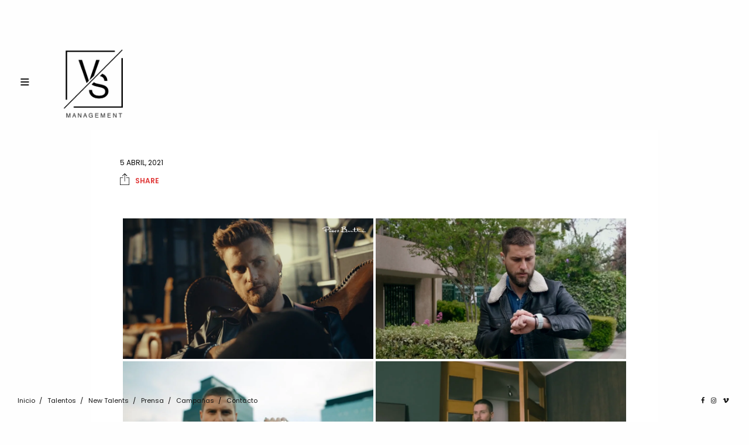

--- FILE ---
content_type: text/html; charset=UTF-8
request_url: https://versusmanagement.cl/bwg_gallery/comerciales-jean-philippe/
body_size: 17417
content:
<!doctype html>
<html lang="es" class="")>
<head>
	<meta charset="UTF-8">
	<meta name="viewport" content="width=device-width, initial-scale=1, maximum-scale=1, viewport-fit=cover">
	<link rel="profile" href="http://gmpg.org/xfn/11">
	<link rel="pingback" href="https://versusmanagement.cl/xmlrpc.php">
	<meta name='robots' content='index, follow, max-image-preview:large, max-snippet:-1, max-video-preview:-1' />

	<!-- This site is optimized with the Yoast SEO plugin v26.7 - https://yoast.com/wordpress/plugins/seo/ -->
	<title>Comerciales Jean-Philippe - Versus Talent Management</title>
	<link rel="canonical" href="https://versusmanagement.cl/bwg_gallery/comerciales-jean-philippe/" />
	<meta property="og:locale" content="es_ES" />
	<meta property="og:type" content="article" />
	<meta property="og:title" content="Comerciales Jean-Philippe - Versus Talent Management" />
	<meta property="og:url" content="https://versusmanagement.cl/bwg_gallery/comerciales-jean-philippe/" />
	<meta property="og:site_name" content="Versus Talent Management" />
	<meta property="article:modified_time" content="2022-05-17T13:36:09+00:00" />
	<meta name="twitter:card" content="summary_large_image" />
	<script type="application/ld+json" class="yoast-schema-graph">{"@context":"https://schema.org","@graph":[{"@type":"WebPage","@id":"https://versusmanagement.cl/bwg_gallery/comerciales-jean-philippe/","url":"https://versusmanagement.cl/bwg_gallery/comerciales-jean-philippe/","name":"Comerciales Jean-Philippe - Versus Talent Management","isPartOf":{"@id":"https://versusmanagement.cl/#website"},"datePublished":"2021-04-05T22:19:28+00:00","dateModified":"2022-05-17T13:36:09+00:00","breadcrumb":{"@id":"https://versusmanagement.cl/bwg_gallery/comerciales-jean-philippe/#breadcrumb"},"inLanguage":"es","potentialAction":[{"@type":"ReadAction","target":["https://versusmanagement.cl/bwg_gallery/comerciales-jean-philippe/"]}]},{"@type":"BreadcrumbList","@id":"https://versusmanagement.cl/bwg_gallery/comerciales-jean-philippe/#breadcrumb","itemListElement":[{"@type":"ListItem","position":1,"name":"Portada","item":"https://versusmanagement.cl/"},{"@type":"ListItem","position":2,"name":"Comerciales Jean-Philippe"}]},{"@type":"WebSite","@id":"https://versusmanagement.cl/#website","url":"https://versusmanagement.cl/","name":"Versus Talent Management","description":"Celebrities Agency Booking &amp; Management","publisher":{"@id":"https://versusmanagement.cl/#organization"},"potentialAction":[{"@type":"SearchAction","target":{"@type":"EntryPoint","urlTemplate":"https://versusmanagement.cl/?s={search_term_string}"},"query-input":{"@type":"PropertyValueSpecification","valueRequired":true,"valueName":"search_term_string"}}],"inLanguage":"es"},{"@type":"Organization","@id":"https://versusmanagement.cl/#organization","name":"Versus Management","url":"https://versusmanagement.cl/","logo":{"@type":"ImageObject","inLanguage":"es","@id":"https://versusmanagement.cl/#/schema/logo/image/","url":"https://i0.wp.com/versusmanagement.cl/wp-content/uploads/2020/05/cropped-logochico.jpg?fit=512%2C512&ssl=1","contentUrl":"https://i0.wp.com/versusmanagement.cl/wp-content/uploads/2020/05/cropped-logochico.jpg?fit=512%2C512&ssl=1","width":512,"height":512,"caption":"Versus Management"},"image":{"@id":"https://versusmanagement.cl/#/schema/logo/image/"}}]}</script>
	<!-- / Yoast SEO plugin. -->


<link rel='dns-prefetch' href='//secure.gravatar.com' />
<link rel='dns-prefetch' href='//www.googletagmanager.com' />
<link rel='dns-prefetch' href='//stats.wp.com' />
<link rel='dns-prefetch' href='//fonts.googleapis.com' />
<link rel='dns-prefetch' href='//v0.wordpress.com' />
<link rel="alternate" type="application/rss+xml" title=" Versus Talent Management &raquo; Feed" href="https://versusmanagement.cl/feed/" />
<link rel="alternate" type="application/rss+xml" title=" Versus Talent Management &raquo; Feed de los comentarios" href="https://versusmanagement.cl/comments/feed/" />
<link rel="alternate" title="oEmbed (JSON)" type="application/json+oembed" href="https://versusmanagement.cl/wp-json/oembed/1.0/embed?url=https%3A%2F%2Fversusmanagement.cl%2Fbwg_gallery%2Fcomerciales-jean-philippe%2F" />
<link rel="alternate" title="oEmbed (XML)" type="text/xml+oembed" href="https://versusmanagement.cl/wp-json/oembed/1.0/embed?url=https%3A%2F%2Fversusmanagement.cl%2Fbwg_gallery%2Fcomerciales-jean-philippe%2F&#038;format=xml" />
<style id='wp-img-auto-sizes-contain-inline-css' type='text/css'>
img:is([sizes=auto i],[sizes^="auto," i]){contain-intrinsic-size:3000px 1500px}
/*# sourceURL=wp-img-auto-sizes-contain-inline-css */
</style>
<link rel='stylesheet' id='twb-open-sans-css' href='https://fonts.googleapis.com/css?family=Open+Sans%3A300%2C400%2C500%2C600%2C700%2C800&#038;display=swap&#038;ver=6.9' type='text/css' media='all' />
<link rel='stylesheet' id='twbbwg-global-css' href='https://versusmanagement.cl/wp-content/plugins/photo-gallery/booster/assets/css/global.css?ver=1.0.0' type='text/css' media='all' />
<style id='wp-emoji-styles-inline-css' type='text/css'>

	img.wp-smiley, img.emoji {
		display: inline !important;
		border: none !important;
		box-shadow: none !important;
		height: 1em !important;
		width: 1em !important;
		margin: 0 0.07em !important;
		vertical-align: -0.1em !important;
		background: none !important;
		padding: 0 !important;
	}
/*# sourceURL=wp-emoji-styles-inline-css */
</style>
<style id='wp-block-library-inline-css' type='text/css'>
:root{--wp-block-synced-color:#7a00df;--wp-block-synced-color--rgb:122,0,223;--wp-bound-block-color:var(--wp-block-synced-color);--wp-editor-canvas-background:#ddd;--wp-admin-theme-color:#007cba;--wp-admin-theme-color--rgb:0,124,186;--wp-admin-theme-color-darker-10:#006ba1;--wp-admin-theme-color-darker-10--rgb:0,107,160.5;--wp-admin-theme-color-darker-20:#005a87;--wp-admin-theme-color-darker-20--rgb:0,90,135;--wp-admin-border-width-focus:2px}@media (min-resolution:192dpi){:root{--wp-admin-border-width-focus:1.5px}}.wp-element-button{cursor:pointer}:root .has-very-light-gray-background-color{background-color:#eee}:root .has-very-dark-gray-background-color{background-color:#313131}:root .has-very-light-gray-color{color:#eee}:root .has-very-dark-gray-color{color:#313131}:root .has-vivid-green-cyan-to-vivid-cyan-blue-gradient-background{background:linear-gradient(135deg,#00d084,#0693e3)}:root .has-purple-crush-gradient-background{background:linear-gradient(135deg,#34e2e4,#4721fb 50%,#ab1dfe)}:root .has-hazy-dawn-gradient-background{background:linear-gradient(135deg,#faaca8,#dad0ec)}:root .has-subdued-olive-gradient-background{background:linear-gradient(135deg,#fafae1,#67a671)}:root .has-atomic-cream-gradient-background{background:linear-gradient(135deg,#fdd79a,#004a59)}:root .has-nightshade-gradient-background{background:linear-gradient(135deg,#330968,#31cdcf)}:root .has-midnight-gradient-background{background:linear-gradient(135deg,#020381,#2874fc)}:root{--wp--preset--font-size--normal:16px;--wp--preset--font-size--huge:42px}.has-regular-font-size{font-size:1em}.has-larger-font-size{font-size:2.625em}.has-normal-font-size{font-size:var(--wp--preset--font-size--normal)}.has-huge-font-size{font-size:var(--wp--preset--font-size--huge)}.has-text-align-center{text-align:center}.has-text-align-left{text-align:left}.has-text-align-right{text-align:right}.has-fit-text{white-space:nowrap!important}#end-resizable-editor-section{display:none}.aligncenter{clear:both}.items-justified-left{justify-content:flex-start}.items-justified-center{justify-content:center}.items-justified-right{justify-content:flex-end}.items-justified-space-between{justify-content:space-between}.screen-reader-text{border:0;clip-path:inset(50%);height:1px;margin:-1px;overflow:hidden;padding:0;position:absolute;width:1px;word-wrap:normal!important}.screen-reader-text:focus{background-color:#ddd;clip-path:none;color:#444;display:block;font-size:1em;height:auto;left:5px;line-height:normal;padding:15px 23px 14px;text-decoration:none;top:5px;width:auto;z-index:100000}html :where(.has-border-color){border-style:solid}html :where([style*=border-top-color]){border-top-style:solid}html :where([style*=border-right-color]){border-right-style:solid}html :where([style*=border-bottom-color]){border-bottom-style:solid}html :where([style*=border-left-color]){border-left-style:solid}html :where([style*=border-width]){border-style:solid}html :where([style*=border-top-width]){border-top-style:solid}html :where([style*=border-right-width]){border-right-style:solid}html :where([style*=border-bottom-width]){border-bottom-style:solid}html :where([style*=border-left-width]){border-left-style:solid}html :where(img[class*=wp-image-]){height:auto;max-width:100%}:where(figure){margin:0 0 1em}html :where(.is-position-sticky){--wp-admin--admin-bar--position-offset:var(--wp-admin--admin-bar--height,0px)}@media screen and (max-width:600px){html :where(.is-position-sticky){--wp-admin--admin-bar--position-offset:0px}}

/*# sourceURL=wp-block-library-inline-css */
</style><style id='global-styles-inline-css' type='text/css'>
:root{--wp--preset--aspect-ratio--square: 1;--wp--preset--aspect-ratio--4-3: 4/3;--wp--preset--aspect-ratio--3-4: 3/4;--wp--preset--aspect-ratio--3-2: 3/2;--wp--preset--aspect-ratio--2-3: 2/3;--wp--preset--aspect-ratio--16-9: 16/9;--wp--preset--aspect-ratio--9-16: 9/16;--wp--preset--color--black: #000000;--wp--preset--color--cyan-bluish-gray: #abb8c3;--wp--preset--color--white: #ffffff;--wp--preset--color--pale-pink: #f78da7;--wp--preset--color--vivid-red: #cf2e2e;--wp--preset--color--luminous-vivid-orange: #ff6900;--wp--preset--color--luminous-vivid-amber: #fcb900;--wp--preset--color--light-green-cyan: #7bdcb5;--wp--preset--color--vivid-green-cyan: #00d084;--wp--preset--color--pale-cyan-blue: #8ed1fc;--wp--preset--color--vivid-cyan-blue: #0693e3;--wp--preset--color--vivid-purple: #9b51e0;--wp--preset--color--thb-accent: #000000;--wp--preset--gradient--vivid-cyan-blue-to-vivid-purple: linear-gradient(135deg,rgb(6,147,227) 0%,rgb(155,81,224) 100%);--wp--preset--gradient--light-green-cyan-to-vivid-green-cyan: linear-gradient(135deg,rgb(122,220,180) 0%,rgb(0,208,130) 100%);--wp--preset--gradient--luminous-vivid-amber-to-luminous-vivid-orange: linear-gradient(135deg,rgb(252,185,0) 0%,rgb(255,105,0) 100%);--wp--preset--gradient--luminous-vivid-orange-to-vivid-red: linear-gradient(135deg,rgb(255,105,0) 0%,rgb(207,46,46) 100%);--wp--preset--gradient--very-light-gray-to-cyan-bluish-gray: linear-gradient(135deg,rgb(238,238,238) 0%,rgb(169,184,195) 100%);--wp--preset--gradient--cool-to-warm-spectrum: linear-gradient(135deg,rgb(74,234,220) 0%,rgb(151,120,209) 20%,rgb(207,42,186) 40%,rgb(238,44,130) 60%,rgb(251,105,98) 80%,rgb(254,248,76) 100%);--wp--preset--gradient--blush-light-purple: linear-gradient(135deg,rgb(255,206,236) 0%,rgb(152,150,240) 100%);--wp--preset--gradient--blush-bordeaux: linear-gradient(135deg,rgb(254,205,165) 0%,rgb(254,45,45) 50%,rgb(107,0,62) 100%);--wp--preset--gradient--luminous-dusk: linear-gradient(135deg,rgb(255,203,112) 0%,rgb(199,81,192) 50%,rgb(65,88,208) 100%);--wp--preset--gradient--pale-ocean: linear-gradient(135deg,rgb(255,245,203) 0%,rgb(182,227,212) 50%,rgb(51,167,181) 100%);--wp--preset--gradient--electric-grass: linear-gradient(135deg,rgb(202,248,128) 0%,rgb(113,206,126) 100%);--wp--preset--gradient--midnight: linear-gradient(135deg,rgb(2,3,129) 0%,rgb(40,116,252) 100%);--wp--preset--font-size--small: 13px;--wp--preset--font-size--medium: 20px;--wp--preset--font-size--large: 36px;--wp--preset--font-size--x-large: 42px;--wp--preset--spacing--20: 0.44rem;--wp--preset--spacing--30: 0.67rem;--wp--preset--spacing--40: 1rem;--wp--preset--spacing--50: 1.5rem;--wp--preset--spacing--60: 2.25rem;--wp--preset--spacing--70: 3.38rem;--wp--preset--spacing--80: 5.06rem;--wp--preset--shadow--natural: 6px 6px 9px rgba(0, 0, 0, 0.2);--wp--preset--shadow--deep: 12px 12px 50px rgba(0, 0, 0, 0.4);--wp--preset--shadow--sharp: 6px 6px 0px rgba(0, 0, 0, 0.2);--wp--preset--shadow--outlined: 6px 6px 0px -3px rgb(255, 255, 255), 6px 6px rgb(0, 0, 0);--wp--preset--shadow--crisp: 6px 6px 0px rgb(0, 0, 0);}:where(.is-layout-flex){gap: 0.5em;}:where(.is-layout-grid){gap: 0.5em;}body .is-layout-flex{display: flex;}.is-layout-flex{flex-wrap: wrap;align-items: center;}.is-layout-flex > :is(*, div){margin: 0;}body .is-layout-grid{display: grid;}.is-layout-grid > :is(*, div){margin: 0;}:where(.wp-block-columns.is-layout-flex){gap: 2em;}:where(.wp-block-columns.is-layout-grid){gap: 2em;}:where(.wp-block-post-template.is-layout-flex){gap: 1.25em;}:where(.wp-block-post-template.is-layout-grid){gap: 1.25em;}.has-black-color{color: var(--wp--preset--color--black) !important;}.has-cyan-bluish-gray-color{color: var(--wp--preset--color--cyan-bluish-gray) !important;}.has-white-color{color: var(--wp--preset--color--white) !important;}.has-pale-pink-color{color: var(--wp--preset--color--pale-pink) !important;}.has-vivid-red-color{color: var(--wp--preset--color--vivid-red) !important;}.has-luminous-vivid-orange-color{color: var(--wp--preset--color--luminous-vivid-orange) !important;}.has-luminous-vivid-amber-color{color: var(--wp--preset--color--luminous-vivid-amber) !important;}.has-light-green-cyan-color{color: var(--wp--preset--color--light-green-cyan) !important;}.has-vivid-green-cyan-color{color: var(--wp--preset--color--vivid-green-cyan) !important;}.has-pale-cyan-blue-color{color: var(--wp--preset--color--pale-cyan-blue) !important;}.has-vivid-cyan-blue-color{color: var(--wp--preset--color--vivid-cyan-blue) !important;}.has-vivid-purple-color{color: var(--wp--preset--color--vivid-purple) !important;}.has-black-background-color{background-color: var(--wp--preset--color--black) !important;}.has-cyan-bluish-gray-background-color{background-color: var(--wp--preset--color--cyan-bluish-gray) !important;}.has-white-background-color{background-color: var(--wp--preset--color--white) !important;}.has-pale-pink-background-color{background-color: var(--wp--preset--color--pale-pink) !important;}.has-vivid-red-background-color{background-color: var(--wp--preset--color--vivid-red) !important;}.has-luminous-vivid-orange-background-color{background-color: var(--wp--preset--color--luminous-vivid-orange) !important;}.has-luminous-vivid-amber-background-color{background-color: var(--wp--preset--color--luminous-vivid-amber) !important;}.has-light-green-cyan-background-color{background-color: var(--wp--preset--color--light-green-cyan) !important;}.has-vivid-green-cyan-background-color{background-color: var(--wp--preset--color--vivid-green-cyan) !important;}.has-pale-cyan-blue-background-color{background-color: var(--wp--preset--color--pale-cyan-blue) !important;}.has-vivid-cyan-blue-background-color{background-color: var(--wp--preset--color--vivid-cyan-blue) !important;}.has-vivid-purple-background-color{background-color: var(--wp--preset--color--vivid-purple) !important;}.has-black-border-color{border-color: var(--wp--preset--color--black) !important;}.has-cyan-bluish-gray-border-color{border-color: var(--wp--preset--color--cyan-bluish-gray) !important;}.has-white-border-color{border-color: var(--wp--preset--color--white) !important;}.has-pale-pink-border-color{border-color: var(--wp--preset--color--pale-pink) !important;}.has-vivid-red-border-color{border-color: var(--wp--preset--color--vivid-red) !important;}.has-luminous-vivid-orange-border-color{border-color: var(--wp--preset--color--luminous-vivid-orange) !important;}.has-luminous-vivid-amber-border-color{border-color: var(--wp--preset--color--luminous-vivid-amber) !important;}.has-light-green-cyan-border-color{border-color: var(--wp--preset--color--light-green-cyan) !important;}.has-vivid-green-cyan-border-color{border-color: var(--wp--preset--color--vivid-green-cyan) !important;}.has-pale-cyan-blue-border-color{border-color: var(--wp--preset--color--pale-cyan-blue) !important;}.has-vivid-cyan-blue-border-color{border-color: var(--wp--preset--color--vivid-cyan-blue) !important;}.has-vivid-purple-border-color{border-color: var(--wp--preset--color--vivid-purple) !important;}.has-vivid-cyan-blue-to-vivid-purple-gradient-background{background: var(--wp--preset--gradient--vivid-cyan-blue-to-vivid-purple) !important;}.has-light-green-cyan-to-vivid-green-cyan-gradient-background{background: var(--wp--preset--gradient--light-green-cyan-to-vivid-green-cyan) !important;}.has-luminous-vivid-amber-to-luminous-vivid-orange-gradient-background{background: var(--wp--preset--gradient--luminous-vivid-amber-to-luminous-vivid-orange) !important;}.has-luminous-vivid-orange-to-vivid-red-gradient-background{background: var(--wp--preset--gradient--luminous-vivid-orange-to-vivid-red) !important;}.has-very-light-gray-to-cyan-bluish-gray-gradient-background{background: var(--wp--preset--gradient--very-light-gray-to-cyan-bluish-gray) !important;}.has-cool-to-warm-spectrum-gradient-background{background: var(--wp--preset--gradient--cool-to-warm-spectrum) !important;}.has-blush-light-purple-gradient-background{background: var(--wp--preset--gradient--blush-light-purple) !important;}.has-blush-bordeaux-gradient-background{background: var(--wp--preset--gradient--blush-bordeaux) !important;}.has-luminous-dusk-gradient-background{background: var(--wp--preset--gradient--luminous-dusk) !important;}.has-pale-ocean-gradient-background{background: var(--wp--preset--gradient--pale-ocean) !important;}.has-electric-grass-gradient-background{background: var(--wp--preset--gradient--electric-grass) !important;}.has-midnight-gradient-background{background: var(--wp--preset--gradient--midnight) !important;}.has-small-font-size{font-size: var(--wp--preset--font-size--small) !important;}.has-medium-font-size{font-size: var(--wp--preset--font-size--medium) !important;}.has-large-font-size{font-size: var(--wp--preset--font-size--large) !important;}.has-x-large-font-size{font-size: var(--wp--preset--font-size--x-large) !important;}
/*# sourceURL=global-styles-inline-css */
</style>

<style id='classic-theme-styles-inline-css' type='text/css'>
/*! This file is auto-generated */
.wp-block-button__link{color:#fff;background-color:#32373c;border-radius:9999px;box-shadow:none;text-decoration:none;padding:calc(.667em + 2px) calc(1.333em + 2px);font-size:1.125em}.wp-block-file__button{background:#32373c;color:#fff;text-decoration:none}
/*# sourceURL=/wp-includes/css/classic-themes.min.css */
</style>
<link rel='stylesheet' id='bwg_fonts-css' href='https://versusmanagement.cl/wp-content/plugins/photo-gallery/css/bwg-fonts/fonts.css?ver=0.0.1' type='text/css' media='all' />
<link rel='stylesheet' id='sumoselect-css' href='https://versusmanagement.cl/wp-content/plugins/photo-gallery/css/sumoselect.min.css?ver=3.4.6' type='text/css' media='all' />
<link rel='stylesheet' id='mCustomScrollbar-css' href='https://versusmanagement.cl/wp-content/plugins/photo-gallery/css/jquery.mCustomScrollbar.min.css?ver=3.1.5' type='text/css' media='all' />
<link rel='stylesheet' id='bwg_googlefonts-css' href='https://fonts.googleapis.com/css?family=Ubuntu&#038;subset=greek,latin,greek-ext,vietnamese,cyrillic-ext,latin-ext,cyrillic' type='text/css' media='all' />
<link rel='stylesheet' id='bwg_frontend-css' href='https://versusmanagement.cl/wp-content/plugins/photo-gallery/css/styles.min.css?ver=1.8.35' type='text/css' media='all' />
<link rel='stylesheet' id='thb-fa-css' href='https://versusmanagement.cl/wp-content/themes/twofold-wp/assets/css/font-awesome.min.css?ver=4.7.0' type='text/css' media='all' />
<link rel='stylesheet' id='thb-app-css' href='https://versusmanagement.cl/wp-content/themes/twofold-wp/assets/css/app.css?ver=3.8' type='text/css' media='all' />
<style id='thb-app-inline-css' type='text/css'>
body {font-family:Poppins, 'BlinkMacSystemFont', -apple-system, 'Roboto', 'Lucida Sans';}.titlefont, h1, h2, h3, h4, h5, h6, blockquote, .post .post-meta, .tag-link, .photo .album_no, .photo .inside, .navigation-menu, .btn, #comments ol.commentlist .comment .comment-meta, #comments ol.commentlist .comment .vcard, #comments ol.commentlist .comment .reply, .swiper-container.swiper-container-vertical > .swiper-pagination .swiper-pagination-bullet em, .selectric, .selectric-items, .pagination, #multiscroll-nav a em, .price, .shop_attributes tr th, #side-cart ul li .list_content h5+div, .shop_table thead tr th, .shop_table tbody tr th, .shop_table tfoot th, .woocommerce-checkout-payment label, .thb_shop_bar, label, .woocommerce-MyAccount-navigation ul li a,.add_to_cart_button, .woocommerce-tabs .tabs, .thb-full-menu {font-family:Poppins, 'BlinkMacSystemFont', -apple-system, 'Roboto', 'Lucida Sans';}.thb-full-menu, .navigation-menu {font-family:Poppins, 'BlinkMacSystemFont', -apple-system, 'Roboto', 'Lucida Sans';}.album-header h2 {}.navigation-menu li a {}.navigation-menu .sub-menu li a {}.thb-full-menu li a {}.footer-menu li a,.left-side .footer-menu li+li:before {}#footer .right-side a {}.lg-sub-html .image-information .image-caption p {}a:hover, .thb-full-menu li.menu-item-has-children.sfHover>a, label small, #comments .comments-title span, #comments ol.commentlist .comment .reply, #comments ol.commentlist .comment .reply a, .comment-respond .comment-reply-title small a, .selectric-items li.selected, .selectric-items li:hover, .price, .product-detail .entry-summary .product_meta>span a, .woocommerce-tabs .tabs li a:hover, .woocommerce-tabs .tabs li.active a, .woocommerce-info a, .woocommerce-info a:hover, .woocommerce-password-strength {color:#000000;}.photo-actions li a:hover, .lg-progress-bar .lg-progress, .pace .pace-progress, .submit.single_add_to_cart_button:hover, .woocommerce-MyAccount-navigation ul li.is-active a, .btn.black:hover, .btn.single_add_to_cart_button:hover, .button:not(.selectric-button).black:hover, .button:not(.selectric-button).single_add_to_cart_button:hover, .submit.black:hover, .submit.single_add_to_cart_button:hover {background:#000000;}.photo-actions li a:hover, .submit.single_add_to_cart_button:hover, .woocommerce-tabs .tabs li a:after, .woocommerce-MyAccount-navigation ul li.is-active a, .btn.black:hover, .btn.single_add_to_cart_button:hover, .button:not(.selectric-button).black:hover, .button:not(.selectric-button).single_add_to_cart_button:hover, .submit.black:hover, .submit.single_add_to_cart_button:hover {border-color:#000000;}.woocommerce-MyAccount-navigation ul li.is-active+li a {border-top-color:#000000;}.thb-thumbnails .thb-thumbnail-container .thumbnail-toggle:hover polyline {stroke:#000000;}.btn:hover, .dark-colors .btn:hover, body.dark-theme:not(.logo-dark) .btn:hover, body.light-theme.logo-light:not(.menu-open) .btn:hover, .quick_cart, .btn:not(.single_add_to_cart_button).alt, .button:not(.selectric-button):not(.single_add_to_cart_button).alt, .dark-colors .btn:not(.grey):not(.alt):hover, body.dark-theme:not(.logo-dark) .btn:not(.grey):not(.alt):hover, body.light-theme.logo-light:not(.menu-open) .btn:not(.grey):not(.alt):hover, .dark-colors .button:not(.grey):not(.alt):hover, body.dark-theme:not(.logo-dark) .button:not(.grey):not(.alt):hover, body.light-theme.logo-light:not(.menu-open) .button:not(.grey):not(.alt):hover, .dark-colors .submit:hover, body.dark-theme:not(.logo-dark) .submit:hover, body.light-theme.logo-light:not(.menu-open) .submit:hover {background:#dd3333;}.btn:hover, .dark-colors .btn:hover, body.dark-theme:not(.logo-dark) .btn:hover, body.light-theme.logo-light:not(.menu-open) .btn:hover, .quick_cart .float_count, .btn:not(.single_add_to_cart_button).alt, .button:not(.selectric-button):not(.single_add_to_cart_button).alt, .dark-colors .btn:not(.grey):not(.alt):hover, body.dark-theme:not(.logo-dark) .btn:not(.grey):not(.alt):hover, body.light-theme.logo-light:not(.menu-open) .btn:not(.grey):not(.alt):hover, .dark-colors .button:not(.grey):not(.alt):hover, body.dark-theme:not(.logo-dark) .button:not(.grey):not(.alt):hover, body.light-theme.logo-light:not(.menu-open) .button:not(.grey):not(.alt):hover, .dark-colors .submit:hover, body.dark-theme:not(.logo-dark) .submit:hover, body.light-theme.logo-light:not(.menu-open) .submit:hover {border-color:#dd3333;}.btn:not(.single_add_to_cart_button).alt:hover, .button:not(.selectric-button):not(.single_add_to_cart_button).alt:hover {background:#d23030;border-color:#d23030;}.swiper-nav .thb-arrow .thb-progress {stroke:#dd3333;}#navigation-menu > div {margin-top:200px;}@media only screen and (min-width:48.063em) {#header .logo .logoimg {max-height:200px;}}@media only screen and (max-width:48.063em) {#header .logo .logoimg {max-height:100px;}#navigation-menu > div {margin-top:100px;}}#header.fixed {background-color:#ffffff !important;}#navigation-menu,.dark-colors #navigation-menu, body.dark-theme:not(.logo-dark) #navigation-menu,body.light-theme.logo-light:not(.menu-open) #navigation-menu {background-color:#ffffff !important;}.content404 {}.password-protected {}.pace {}.page-id-2864 #wrapper {}.pace:before {background-image:url(https://versusmanagement.cl/wp-content/uploads/2020/02/logo-bco-transparente.png);}.image-caption {display:none!important;}.entry-title {display:none!important;}.album-template-default .page-padding {padding-top:0px!important;}header#header.fixed {background-color:transparent !important;}.collection-style5-container .album_meta p {display:none;}.texto-dos-columnas {column-count:2;column-gap:40px; }.vc_tta-color-white.vc_tta-style-flat .vc_tta-tab.vc_active>a {color:#f49527!important;}@media only screen and (min-width:64.063em) {#header.fixed {width:20%;}}
/*# sourceURL=thb-app-inline-css */
</style>
<link rel='stylesheet' id='style-css' href='https://versusmanagement.cl/wp-content/themes/twofold-wp-child/style.css?ver=3.8' type='text/css' media='all' />
<link rel='stylesheet' id='thb-google-fonts-css' href='https://fonts.googleapis.com/css?family=Poppins%3A100%2C100i%2C200%2C200i%2C300%2C300i%2C400%2C400i%2C500%2C500i%2C600%2C600i%2C700%2C700i%2C800%2C800i%2C900%2C900i&#038;subset=latin&#038;display=swap&#038;ver=3.8' type='text/css' media='all' />
<script type="text/javascript" src="https://versusmanagement.cl/wp-includes/js/jquery/jquery.min.js?ver=3.7.1" id="jquery-core-js"></script>
<script type="text/javascript" src="https://versusmanagement.cl/wp-includes/js/jquery/jquery-migrate.min.js?ver=3.4.1" id="jquery-migrate-js"></script>
<script type="text/javascript" src="https://versusmanagement.cl/wp-content/plugins/photo-gallery/booster/assets/js/circle-progress.js?ver=1.2.2" id="twbbwg-circle-js"></script>
<script type="text/javascript" id="twbbwg-global-js-extra">
/* <![CDATA[ */
var twb = {"nonce":"1b69941f70","ajax_url":"https://versusmanagement.cl/wp-admin/admin-ajax.php","plugin_url":"https://versusmanagement.cl/wp-content/plugins/photo-gallery/booster","href":"https://versusmanagement.cl/wp-admin/admin.php?page=twbbwg_photo-gallery"};
var twb = {"nonce":"1b69941f70","ajax_url":"https://versusmanagement.cl/wp-admin/admin-ajax.php","plugin_url":"https://versusmanagement.cl/wp-content/plugins/photo-gallery/booster","href":"https://versusmanagement.cl/wp-admin/admin.php?page=twbbwg_photo-gallery"};
//# sourceURL=twbbwg-global-js-extra
/* ]]> */
</script>
<script type="text/javascript" src="https://versusmanagement.cl/wp-content/plugins/photo-gallery/booster/assets/js/global.js?ver=1.0.0" id="twbbwg-global-js"></script>
<script type="text/javascript" src="https://versusmanagement.cl/wp-content/plugins/photo-gallery/js/jquery.sumoselect.min.js?ver=3.4.6" id="sumoselect-js"></script>
<script type="text/javascript" src="https://versusmanagement.cl/wp-content/plugins/photo-gallery/js/tocca.min.js?ver=2.0.9" id="bwg_mobile-js"></script>
<script type="text/javascript" src="https://versusmanagement.cl/wp-content/plugins/photo-gallery/js/jquery.mCustomScrollbar.concat.min.js?ver=3.1.5" id="mCustomScrollbar-js"></script>
<script type="text/javascript" src="https://versusmanagement.cl/wp-content/plugins/photo-gallery/js/jquery.fullscreen.min.js?ver=0.6.0" id="jquery-fullscreen-js"></script>
<script type="text/javascript" id="bwg_frontend-js-extra">
/* <![CDATA[ */
var bwg_objectsL10n = {"bwg_field_required":"este campo es obligatorio.","bwg_mail_validation":"Esta no es una direcci\u00f3n de correo electr\u00f3nico v\u00e1lida.","bwg_search_result":"No hay im\u00e1genes que coincidan con tu b\u00fasqueda.","bwg_select_tag":"Seleccionar la etiqueta","bwg_order_by":"Ordenar por","bwg_search":"Buscar","bwg_show_ecommerce":"Mostrar el comercio electr\u00f3nico","bwg_hide_ecommerce":"Ocultar el comercio electr\u00f3nico","bwg_show_comments":"Restaurar","bwg_hide_comments":"Ocultar comentarios","bwg_restore":"Restaurar","bwg_maximize":"Maximizar","bwg_fullscreen":"Pantalla completa","bwg_exit_fullscreen":"Salir de pantalla completa","bwg_search_tag":"BUSCAR...","bwg_tag_no_match":"No se han encontrado etiquetas","bwg_all_tags_selected":"Todas las etiquetas seleccionadas","bwg_tags_selected":"etiqueta seleccionada","play":"Reproducir","pause":"Pausa","is_pro":"","bwg_play":"Reproducir","bwg_pause":"Pausa","bwg_hide_info":"Anterior informaci\u00f3n","bwg_show_info":"Mostrar info","bwg_hide_rating":"Ocultar las valoraciones","bwg_show_rating":"Mostrar la valoraci\u00f3n","ok":"Aceptar","cancel":"Cancelar","select_all":"Seleccionar todo","lazy_load":"0","lazy_loader":"https://versusmanagement.cl/wp-content/plugins/photo-gallery/images/ajax_loader.png","front_ajax":"0","bwg_tag_see_all":"Ver todas las etiquetas","bwg_tag_see_less":"Ver menos etiquetas"};
//# sourceURL=bwg_frontend-js-extra
/* ]]> */
</script>
<script type="text/javascript" src="https://versusmanagement.cl/wp-content/plugins/photo-gallery/js/scripts.min.js?ver=1.8.35" id="bwg_frontend-js"></script>

<!-- Fragmento de código de la etiqueta de Google (gtag.js) añadida por Site Kit -->
<!-- Fragmento de código de Google Analytics añadido por Site Kit -->
<script type="text/javascript" src="https://www.googletagmanager.com/gtag/js?id=G-HMJGZYE3JC" id="google_gtagjs-js" async></script>
<script type="text/javascript" id="google_gtagjs-js-after">
/* <![CDATA[ */
window.dataLayer = window.dataLayer || [];function gtag(){dataLayer.push(arguments);}
gtag("set","linker",{"domains":["versusmanagement.cl"]});
gtag("js", new Date());
gtag("set", "developer_id.dZTNiMT", true);
gtag("config", "G-HMJGZYE3JC");
//# sourceURL=google_gtagjs-js-after
/* ]]> */
</script>
<script></script><link rel="https://api.w.org/" href="https://versusmanagement.cl/wp-json/" /><link rel="EditURI" type="application/rsd+xml" title="RSD" href="https://versusmanagement.cl/xmlrpc.php?rsd" />
<meta name="generator" content="Site Kit by Google 1.170.0" />	<style>img#wpstats{display:none}</style>
		<meta name="generator" content="Powered by WPBakery Page Builder - drag and drop page builder for WordPress."/>
<style type="text/css">
body.custom-background #wrapper { background-color: #ffffff; }
</style>
	<meta name="generator" content="Powered by Slider Revolution 6.7.38 - responsive, Mobile-Friendly Slider Plugin for WordPress with comfortable drag and drop interface." />
<link rel="icon" href="https://versusmanagement.cl/wp-content/uploads/2020/05/cropped-logochico-32x32.jpg" sizes="32x32" />
<link rel="icon" href="https://versusmanagement.cl/wp-content/uploads/2020/05/cropped-logochico-192x192.jpg" sizes="192x192" />
<link rel="apple-touch-icon" href="https://versusmanagement.cl/wp-content/uploads/2020/05/cropped-logochico-180x180.jpg" />
<meta name="msapplication-TileImage" content="https://versusmanagement.cl/wp-content/uploads/2020/05/cropped-logochico-270x270.jpg" />
<script data-jetpack-boost="ignore">function setREVStartSize(e){
			//window.requestAnimationFrame(function() {
				window.RSIW = window.RSIW===undefined ? window.innerWidth : window.RSIW;
				window.RSIH = window.RSIH===undefined ? window.innerHeight : window.RSIH;
				try {
					var pw = document.getElementById(e.c).parentNode.offsetWidth,
						newh;
					pw = pw===0 || isNaN(pw) || (e.l=="fullwidth" || e.layout=="fullwidth") ? window.RSIW : pw;
					e.tabw = e.tabw===undefined ? 0 : parseInt(e.tabw);
					e.thumbw = e.thumbw===undefined ? 0 : parseInt(e.thumbw);
					e.tabh = e.tabh===undefined ? 0 : parseInt(e.tabh);
					e.thumbh = e.thumbh===undefined ? 0 : parseInt(e.thumbh);
					e.tabhide = e.tabhide===undefined ? 0 : parseInt(e.tabhide);
					e.thumbhide = e.thumbhide===undefined ? 0 : parseInt(e.thumbhide);
					e.mh = e.mh===undefined || e.mh=="" || e.mh==="auto" ? 0 : parseInt(e.mh,0);
					if(e.layout==="fullscreen" || e.l==="fullscreen")
						newh = Math.max(e.mh,window.RSIH);
					else{
						e.gw = Array.isArray(e.gw) ? e.gw : [e.gw];
						for (var i in e.rl) if (e.gw[i]===undefined || e.gw[i]===0) e.gw[i] = e.gw[i-1];
						e.gh = e.el===undefined || e.el==="" || (Array.isArray(e.el) && e.el.length==0)? e.gh : e.el;
						e.gh = Array.isArray(e.gh) ? e.gh : [e.gh];
						for (var i in e.rl) if (e.gh[i]===undefined || e.gh[i]===0) e.gh[i] = e.gh[i-1];
											
						var nl = new Array(e.rl.length),
							ix = 0,
							sl;
						e.tabw = e.tabhide>=pw ? 0 : e.tabw;
						e.thumbw = e.thumbhide>=pw ? 0 : e.thumbw;
						e.tabh = e.tabhide>=pw ? 0 : e.tabh;
						e.thumbh = e.thumbhide>=pw ? 0 : e.thumbh;
						for (var i in e.rl) nl[i] = e.rl[i]<window.RSIW ? 0 : e.rl[i];
						sl = nl[0];
						for (var i in nl) if (sl>nl[i] && nl[i]>0) { sl = nl[i]; ix=i;}
						var m = pw>(e.gw[ix]+e.tabw+e.thumbw) ? 1 : (pw-(e.tabw+e.thumbw)) / (e.gw[ix]);
						newh =  (e.gh[ix] * m) + (e.tabh + e.thumbh);
					}
					var el = document.getElementById(e.c);
					if (el!==null && el) el.style.height = newh+"px";
					el = document.getElementById(e.c+"_wrapper");
					if (el!==null && el) {
						el.style.height = newh+"px";
						el.style.display = "block";
					}
				} catch(e){
					console.log("Failure at Presize of Slider:" + e)
				}
			//});
		  };</script>
<noscript><style> .wpb_animate_when_almost_visible { opacity: 1; }</style></noscript><link rel='stylesheet' id='rs-plugin-settings-css' href='//versusmanagement.cl/wp-content/plugins/revslider/sr6/assets/css/rs6.css?ver=6.7.38' type='text/css' media='all' />
<style id='rs-plugin-settings-inline-css' type='text/css'>
#rs-demo-id {}
/*# sourceURL=rs-plugin-settings-inline-css */
</style>
</head>
<body class="wp-singular bwg_gallery-template-default single single-bwg_gallery postid-2864 wp-theme-twofold-wp wp-child-theme-twofold-wp-child lightbox-download-enabled lightbox-zoom-enabled lightbox-autoplay-enabled lightbox-thumbnails-disabled lightbox-shares-enabled right-click-on light-theme light-box  thb-preload thb-menu-left thb-mobile-icon-enabled thb-logo-left wpb-js-composer js-comp-ver-8.7.2 vc_responsive">
		<div class="pace"></div>
		<header id="header">
	<div class="logo-holder">
		<div class="mobile-toggle">
			<svg xmlns="http://www.w3.org/2000/svg" version="1.1" id="menu-icon" x="0" y="0" width="19.2" height="12" viewBox="0 0 19.2 12" enable-background="new 0 0 19.188 12.031" xml:space="preserve"><path class="thb-top-line" fill="none" stroke="#161616" stroke-width="2" stroke-linecap="round" stroke-linejoin="round" stroke-miterlimit="10" d="M1.1 1h12c2.8 0 5.1 2.2 5.1 5 0 2.8-2.3 5-5.1 5l-12-10"/><path class="thb-mid-line" fill="none" stroke="#161616" stroke-width="2" stroke-linecap="round" stroke-linejoin="round" stroke-miterlimit="10" d="M1.1 6h12"/><path class="thb-bottom-line" fill="none" stroke="#161616" stroke-width="2" stroke-linecap="round" stroke-linejoin="round" stroke-miterlimit="10" d="M1.1 11h12c2.8 0 5.1-2.2 5.1-5 0-2.8-2.3-5-5.1-5l-12 10"/></svg>		</div>
		<a href="https://versusmanagement.cl/" class="logo">
			<img src="https://versusmanagement.cl/wp-content/uploads/2020/02/ln.png" class="logoimg logo_light" alt=" Versus Talent Management"/>
			<img src="https://versusmanagement.cl/wp-content/uploads/2020/02/logo-bco-transparente.png" class="logoimg logo_dark" alt=" Versus Talent Management"/>
		</a>
	</div>
	<div class="right-holder">
					</div>
</header>
	<nav id="navigation-menu" data-menu-speed="0.5" data-behaviour="thb-default">
	<div class="
			custom_scroll" id="menu-scroll">
					<ul id="menu-main-menu" class="navigation-menu"><li class="menu-item menu-item-type-post_type menu-item-object-page menu-item-home menu-item-801"><a href="https://versusmanagement.cl/">Inicio</a></li>
<li class="menu-item menu-item-type-custom menu-item-object-custom menu-item-has-children menu-item-1559"><a href="https://versusmanagement.cl/collection/talentos/"><span><em></em></span>Talentos</a>
<ul class="sub-menu">
	<li class="menu-item menu-item-type-post_type menu-item-object-album menu-item-1752"><a href="https://versusmanagement.cl/album/alejandra-fosalba/">Alejandra Fosalba</a></li>
	<li class="menu-item menu-item-type-post_type menu-item-object-album menu-item-8145"><a href="https://versusmanagement.cl/album/andrew-bargsted/">Andrew Bargsted</a></li>
	<li class="menu-item menu-item-type-post_type menu-item-object-album menu-item-7963"><a href="https://versusmanagement.cl/album/benjamin-vicuna/">Benjamin Vicuña</a></li>
	<li class="menu-item menu-item-type-post_type menu-item-object-album menu-item-8027"><a href="https://versusmanagement.cl/album/carmen-zabala/">Carmen Zabala</a></li>
	<li class="menu-item menu-item-type-post_type menu-item-object-album menu-item-7939"><a href="https://versusmanagement.cl/album/constanza-mackenna/">Constanza Mackenna</a></li>
	<li class="menu-item menu-item-type-post_type menu-item-object-album menu-item-2450"><a href="https://versusmanagement.cl/album/emilia-daiber/">Emilia Daiber</a></li>
	<li class="menu-item menu-item-type-post_type menu-item-object-album menu-item-1654"><a href="https://versusmanagement.cl/album/fernanda-urrejola/">Fernanda Urrejola</a></li>
	<li class="menu-item menu-item-type-post_type menu-item-object-album menu-item-8499"><a href="https://versusmanagement.cl/album/gianinna-fruttero/">Gianinna Fruttero</a></li>
	<li class="menu-item menu-item-type-post_type menu-item-object-album menu-item-8584"><a href="https://versusmanagement.cl/album/giordano-rossi/">Giordano Rossi</a></li>
	<li class="menu-item menu-item-type-post_type menu-item-object-album menu-item-6556"><a href="https://versusmanagement.cl/album/ignacia-baeza/">Ignacia Baeza</a></li>
	<li class="menu-item menu-item-type-post_type menu-item-object-album menu-item-1684"><a href="https://versusmanagement.cl/album/jean-philippe-cretton/">Jean-Philippe Cretton</a></li>
	<li class="menu-item menu-item-type-post_type menu-item-object-album menu-item-8478"><a href="https://versusmanagement.cl/album/jorge-arecheta/">Jorge Arecheta</a></li>
	<li class="menu-item menu-item-type-post_type menu-item-object-album menu-item-7672"><a href="https://versusmanagement.cl/album/josefina-montane/">Josefina Montane</a></li>
	<li class="menu-item menu-item-type-post_type menu-item-object-album menu-item-2603"><a href="https://versusmanagement.cl/album/leonor-varela/">Leonor Varela</a></li>
	<li class="menu-item menu-item-type-post_type menu-item-object-album menu-item-7014"><a href="https://versusmanagement.cl/album/matias-assler/">Matias Assler</a></li>
	<li class="menu-item menu-item-type-post_type menu-item-object-album menu-item-1644"><a href="https://versusmanagement.cl/album/mayte-rodriguez/">Mayte Rodriguez</a></li>
	<li class="menu-item menu-item-type-post_type menu-item-object-album menu-item-8235"><a href="https://versusmanagement.cl/album/max-salgado/">Max Salgado</a></li>
	<li class="menu-item menu-item-type-post_type menu-item-object-album menu-item-1638"><a href="https://versusmanagement.cl/album/millaray-viera/">Millaray Viera</a></li>
	<li class="menu-item menu-item-type-post_type menu-item-object-album menu-item-8107"><a href="https://versusmanagement.cl/album/nicolas-oyarzun/">Nicolas Oyarzun</a></li>
	<li class="menu-item menu-item-type-post_type menu-item-object-album menu-item-7430"><a href="https://versusmanagement.cl/album/nicole/">Nicole</a></li>
	<li class="menu-item menu-item-type-post_type menu-item-object-album menu-item-8234"><a href="https://versusmanagement.cl/album/pedro-campos/">Pedro Campos</a></li>
</ul>
</li>
<li class="menu-item menu-item-type-post_type menu-item-object-collection menu-item-has-children menu-item-4579"><a href="https://versusmanagement.cl/collection/new-talents/"><span><em></em></span>New Talents</a>
<ul class="sub-menu">
	<li class="menu-item menu-item-type-post_type menu-item-object-album menu-item-8068"><a href="https://versusmanagement.cl/album/daniela-lopez/">Daniela Lopez</a></li>
	<li class="menu-item menu-item-type-post_type menu-item-object-album menu-item-8191"><a href="https://versusmanagement.cl/album/lola-bravo/">Lola Bravo</a></li>
	<li class="menu-item menu-item-type-post_type menu-item-object-album menu-item-4580"><a href="https://versusmanagement.cl/album/lucas-maffei/">Lucas Maffei</a></li>
	<li class="menu-item menu-item-type-post_type menu-item-object-album menu-item-7886"><a href="https://versusmanagement.cl/album/lucas-saez-collins/">Lucas Saez Collins</a></li>
	<li class="menu-item menu-item-type-post_type menu-item-object-album menu-item-8394"><a href="https://versusmanagement.cl/album/niko-kont/">Niko Kont</a></li>
	<li class="menu-item menu-item-type-post_type menu-item-object-album menu-item-7706"><a href="https://versusmanagement.cl/album/octavia-bernasconi/">Octavia Bernasconi</a></li>
	<li class="menu-item menu-item-type-post_type menu-item-object-album menu-item-7646"><a href="https://versusmanagement.cl/album/sofia-de-lasa/">Sofia De Lasa</a></li>
	<li class="menu-item menu-item-type-post_type menu-item-object-album menu-item-7647"><a href="https://versusmanagement.cl/album/violeta-del-sante/">Violeta Del Sante</a></li>
</ul>
</li>
<li class="menu-item menu-item-type-post_type menu-item-object-gallery menu-item-1642"><a href="https://versusmanagement.cl/gallery/prensa/">Prensa</a></li>
<li class="menu-item menu-item-type-custom menu-item-object-custom menu-item-has-children menu-item-1864"><a href="https://versusmanagement.cl/album/campanas"><span><em></em></span>Campañas</a>
<ul class="sub-menu">
	<li class="menu-item menu-item-type-post_type menu-item-object-gallery menu-item-1867"><a href="https://versusmanagement.cl/gallery/graficas/">Graficas</a></li>
</ul>
</li>
<li class="menu-item menu-item-type-post_type menu-item-object-page menu-item-1774"><a href="https://versusmanagement.cl/contacto/">Contacto</a></li>
</ul>			</div>
</nav>
<div class="menu_overlay"></div>
		<div id="wrapper">
<div class="page-padding">
<article itemscope itemtype="http://schema.org/Article" class="post post-detail post-2864 bwg_gallery type-bwg_gallery status-publish hentry">
				<div class="row align-center max_width">
		<div class="small-12 medium-10 columns">
			<div class="blog-post-container">
				<aside class="post-meta">
										<time class="time" datetime="2021-04-05T22:19:28+00:00">5 abril, 2021</time>
				</aside>
				<header class="post-title entry-header">
					<h3 class="entry-title" itemprop="name headline">Comerciales Jean-Philippe</h3>				</header>
				<div class="post-content">
						  <a href="#share-731" class="photo_action share_button"><svg version="1.1" xmlns="http://www.w3.org/2000/svg" xmlns:xlink="http://www.w3.org/1999/xlink" x="0px" y="0px" width="16.008px" height="19.995px" viewBox="0 0 16.008 19.995" enable-background="new 0 0 16.008 19.995" xml:space="preserve"><polygon points="12.463,4.315 8.076,0 3.689,4.315 4.387,5.001 7.644,1.797 7.644,13.732 8.562,13.732 8.562,1.85 11.766,5.001"/><path d="M5.193,7.986H0V7.188h5.193V7.986z M16.008,7.188h-5.193v0.799h5.193V7.188z M15.209,7.987v12.008h0.799V7.987H15.209z M16.008,19.188H0v0.799h16.008V19.188z M0,7.986v12.009h0.799V7.986H0z"/></svg><span>Share</span></a>
							<style id="bwg-style-0">    #bwg_container1_0 #bwg_container2_0 .bwg-container-0.bwg-standard-thumbnails {      width: 2004px;              justify-content: center;        margin:0 auto !important;              background-color: rgba(255, 255, 255, 0.00);            padding-left: 4px;      padding-top: 4px;      max-width: 100%;            }        #bwg_container1_0 #bwg_container2_0 .bwg-container-0.bwg-standard-thumbnails .bwg-item {    justify-content: flex-start;      max-width: 500px;          }    #bwg_container1_0 #bwg_container2_0 .bwg-container-0.bwg-standard-thumbnails .bwg-item a {       margin-right: 4px;       margin-bottom: 4px;    }    #bwg_container1_0 #bwg_container2_0 .bwg-container-0.bwg-standard-thumbnails .bwg-item0 {      padding: 0px;            background-color:rgba(0,0,0, 0.30);      border: 0px none #CCCCCC;      opacity: 1.00;      border-radius: 0;      box-shadow: ;    }    #bwg_container1_0 #bwg_container2_0 .bwg-container-0.bwg-standard-thumbnails .bwg-item1 img {      max-height: none;      max-width: none;      padding: 0 !important;    }         @media only screen and (min-width: 480px) {		#bwg_container1_0 #bwg_container2_0 .bwg-container-0.bwg-standard-thumbnails .bwg-item1 img {			-webkit-transition: all .3s; transition: all .3s;		}		#bwg_container1_0 #bwg_container2_0 .bwg-container-0.bwg-standard-thumbnails .bwg-item1 img:hover {			-ms-transform: scale(1.08);			-webkit-transform: scale(1.08);			transform: scale(1.08);		}				.bwg-standard-thumbnails .bwg-zoom-effect .bwg-zoom-effect-overlay {						background-color:rgba(0,0,0, 0.3);		}		.bwg-standard-thumbnails .bwg-zoom-effect:hover img {			-ms-transform: scale(1.08);			-webkit-transform: scale(1.08);			transform: scale(1.08);		}		      }	    #bwg_container1_0 #bwg_container2_0 .bwg-container-0.bwg-standard-thumbnails .bwg-item1 {      padding-top: 56%;    }        #bwg_container1_0 #bwg_container2_0 .bwg-container-0.bwg-standard-thumbnails .bwg-title1 {      position: absolute;      top: 0;      z-index: 100;      width: 100%;      height: 100%;      display: flex;      justify-content: center;      align-content: center;      flex-direction: column;      opacity: 0;    }	      #bwg_container1_0 #bwg_container2_0 .bwg-container-0.bwg-standard-thumbnails .bwg-title2,    #bwg_container1_0 #bwg_container2_0 .bwg-container-0.bwg-standard-thumbnails .bwg-ecommerce2 {      color: #FFFFFF;      font-family: Ubuntu;      font-size: 16px;      font-weight: bold;      padding: 2px;      text-shadow: ;      max-height: 100%;    }    #bwg_container1_0 #bwg_container2_0 .bwg-container-0.bwg-standard-thumbnails .bwg-thumb-description span {    color: #323A45;    font-family: Ubuntu;    font-size: 12px;    max-height: 100%;    word-wrap: break-word;    }    #bwg_container1_0 #bwg_container2_0 .bwg-container-0.bwg-standard-thumbnails .bwg-play-icon2 {      font-size: 32px;    }    #bwg_container1_0 #bwg_container2_0 .bwg-container-0.bwg-standard-thumbnails .bwg-ecommerce2 {      font-size: 19.2px;      color: #323A45;    }    </style>    <div id="bwg_container1_0"         class="bwg_container bwg_thumbnail bwg_thumbnails "         data-right-click-protection="0"         data-bwg="0"         data-scroll="0"         data-gallery-type="thumbnails"         data-gallery-view-type="thumbnails"         data-current-url="/bwg_gallery/comerciales-jean-philippe/"         data-lightbox-url="https://versusmanagement.cl/wp-admin/admin-ajax.php?action=GalleryBox&#038;current_view=0&#038;gallery_id=6&#038;tag=0&#038;theme_id=1&#038;shortcode_id=19&#038;sort_by=order&#038;order_by=asc&#038;current_url=%2Fbwg_gallery%2Fcomerciales-jean-philippe%2F"         data-gallery-id="6"         data-popup-width="800"         data-popup-height="500"         data-is-album="gallery"         data-buttons-position="bottom">      <div id="bwg_container2_0">             <div id="ajax_loading_0" class="bwg_loading_div_1">      <div class="bwg_loading_div_2">        <div class="bwg_loading_div_3">          <div id="loading_div_0" class="bwg_spider_ajax_loading">          </div>        </div>      </div>    </div>            <form id="gal_front_form_0"              class="bwg-hidden"              method="post"              action="#"              data-current="0"              data-shortcode-id="19"              data-gallery-type="thumbnails"              data-gallery-id="6"              data-tag="0"              data-album-id="0"              data-theme-id="1"              data-ajax-url="https://versusmanagement.cl/wp-admin/admin-ajax.php?action=bwg_frontend_data">          <div id="bwg_container3_0" class="bwg-background bwg-background-0">                <div data-max-count="4"         data-thumbnail-width="500"         data-bwg="0"         data-gallery-id="6"         data-lightbox-url="https://versusmanagement.cl/wp-admin/admin-ajax.php?action=GalleryBox&amp;current_view=0&amp;gallery_id=6&amp;tag=0&amp;theme_id=1&amp;shortcode_id=19&amp;sort_by=order&amp;order_by=asc&amp;current_url=%2Fbwg_gallery%2Fcomerciales-jean-philippe%2F"         id="bwg_thumbnails_0"         class="bwg-container-0 bwg-thumbnails bwg-standard-thumbnails bwg-container bwg-border-box">            <div class="bwg-item">        <a class="bwg-a  bwg_lightbox"  data-image-id="248" href="https://i.vimeocdn.com/video/1433553431-e69bd003288e9b1ea641c453d75cc058987dffd3202ec3a49bcc0bc6b3d30a87-d_960" data-elementor-open-lightbox="no">                <div class="bwg-item0 ">          <div class="bwg-item1 bwg-zoom-effect">            <div class="bwg-item2">              <img decoding="async" class="skip-lazy bwg_standart_thumb_img_0 "                   data-id="248"                   data-width="960 "                   data-height=" 540"                   data-src="https://i.vimeocdn.com/video/1433553431-e69bd003288e9b1ea641c453d75cc058987dffd3202ec3a49bcc0bc6b3d30a87-d_960"                   src="https://i.vimeocdn.com/video/1433553431-e69bd003288e9b1ea641c453d75cc058987dffd3202ec3a49bcc0bc6b3d30a87-d_960"                   alt="Jean Philippe Cretton  Campaña Piero Butti"                   title="Jean Philippe Cretton  Campaña Piero Butti" />            </div>            <div class="bwg-zoom-effect-overlay">              <div class="bwg-title1"><div class="bwg-title2">Jean Philippe Cretton  Campaña Piero Butti</div></div>                            <div class="bwg-play-icon1"><i title="Reproducir" class="bwg-icon-play bwg-title2 bwg-play-icon2"></i></div>            </div>          </div>        </div>                        </a>              </div>            <div class="bwg-item">        <a class="bwg-a  bwg_lightbox"  data-image-id="243" href="https://i.vimeocdn.com/video/1297021323-bee5f1436f39fd904daad8a55ee8f1a7e25eb1ca0ec08d867_960" data-elementor-open-lightbox="no">                <div class="bwg-item0 ">          <div class="bwg-item1 bwg-zoom-effect">            <div class="bwg-item2">              <img decoding="async" class="skip-lazy bwg_standart_thumb_img_0 "                   data-id="243"                   data-width="960 "                   data-height=" 540"                   data-src="https://i.vimeocdn.com/video/1297021323-bee5f1436f39fd904daad8a55ee8f1a7e25eb1ca0ec08d867_960"                   src="https://i.vimeocdn.com/video/1297021323-bee5f1436f39fd904daad8a55ee8f1a7e25eb1ca0ec08d867_960"                   alt="Jean Philippe Cretton Campaña Watch 4 Samsung"                   title="Jean Philippe Cretton Campaña Watch 4 Samsung" />            </div>            <div class="bwg-zoom-effect-overlay">              <div class="bwg-title1"><div class="bwg-title2">Jean Philippe Cretton Campaña Watch 4 Samsung</div></div>                            <div class="bwg-play-icon1"><i title="Reproducir" class="bwg-icon-play bwg-title2 bwg-play-icon2"></i></div>            </div>          </div>        </div>                        </a>              </div>            <div class="bwg-item">        <a class="bwg-a  bwg_lightbox"  data-image-id="201" href="https://i.vimeocdn.com/video/1226258503-de3b3a6054b7cb09cfcb05332a0238b6c97a2a4700b8e68864f5ec052a584943-d_960" data-elementor-open-lightbox="no">                <div class="bwg-item0 ">          <div class="bwg-item1 bwg-zoom-effect">            <div class="bwg-item2">              <img decoding="async" class="skip-lazy bwg_standart_thumb_img_0 "                   data-id="201"                   data-width="960 "                   data-height=" 540"                   data-src="https://i.vimeocdn.com/video/1226258503-de3b3a6054b7cb09cfcb05332a0238b6c97a2a4700b8e68864f5ec052a584943-d_960"                   src="https://i.vimeocdn.com/video/1226258503-de3b3a6054b7cb09cfcb05332a0238b6c97a2a4700b8e68864f5ec052a584943-d_960"                   alt="Jean Philippe Cretton Campaña Haz Posible lo Imposible"                   title="Jean Philippe Cretton Campaña Haz Posible lo Imposible" />            </div>            <div class="bwg-zoom-effect-overlay">              <div class="bwg-title1"><div class="bwg-title2">Jean Philippe Cretton Campaña Haz Posible lo Imposible</div></div>                            <div class="bwg-play-icon1"><i title="Reproducir" class="bwg-icon-play bwg-title2 bwg-play-icon2"></i></div>            </div>          </div>        </div>                        </a>              </div>            <div class="bwg-item">        <a class="bwg-a  bwg_lightbox"  data-image-id="183" href="https://i.vimeocdn.com/video/1195119596-c6166b7d841c4a8378e3c2ab159f976915f8a674458e66de5f5640413f188706-d_960" data-elementor-open-lightbox="no">                <div class="bwg-item0 ">          <div class="bwg-item1 bwg-zoom-effect">            <div class="bwg-item2">              <img decoding="async" class="skip-lazy bwg_standart_thumb_img_0 "                   data-id="183"                   data-width="960 "                   data-height=" 540"                   data-src="https://i.vimeocdn.com/video/1195119596-c6166b7d841c4a8378e3c2ab159f976915f8a674458e66de5f5640413f188706-d_960"                   src="https://i.vimeocdn.com/video/1195119596-c6166b7d841c4a8378e3c2ab159f976915f8a674458e66de5f5640413f188706-d_960"                   alt="Jean Philippe Cretton Tiendas Paris"                   title="Jean Philippe Cretton Tiendas Paris" />            </div>            <div class="bwg-zoom-effect-overlay">              <div class="bwg-title1"><div class="bwg-title2">Jean Philippe Cretton Tiendas Paris</div></div>                            <div class="bwg-play-icon1"><i title="Reproducir" class="bwg-icon-play bwg-title2 bwg-play-icon2"></i></div>            </div>          </div>        </div>                        </a>              </div>            <div class="bwg-item">        <a class="bwg-a  bwg_lightbox"  data-image-id="184" href="https://i.vimeocdn.com/video/1195158248-559d361bf818c39e54d500014da2e8b2fe52d99fd05c07fe65052349ba215b1d-d_960" data-elementor-open-lightbox="no">                <div class="bwg-item0 ">          <div class="bwg-item1 bwg-zoom-effect">            <div class="bwg-item2">              <img decoding="async" class="skip-lazy bwg_standart_thumb_img_0 "                   data-id="184"                   data-width="960 "                   data-height=" 540"                   data-src="https://i.vimeocdn.com/video/1195158248-559d361bf818c39e54d500014da2e8b2fe52d99fd05c07fe65052349ba215b1d-d_960"                   src="https://i.vimeocdn.com/video/1195158248-559d361bf818c39e54d500014da2e8b2fe52d99fd05c07fe65052349ba215b1d-d_960"                   alt="Jean Philippe Cretton Campaña Samsung"                   title="Jean Philippe Cretton Campaña Samsung" />            </div>            <div class="bwg-zoom-effect-overlay">              <div class="bwg-title1"><div class="bwg-title2">Jean Philippe Cretton Campaña Samsung</div></div>                            <div class="bwg-play-icon1"><i title="Reproducir" class="bwg-icon-play bwg-title2 bwg-play-icon2"></i></div>            </div>          </div>        </div>                        </a>              </div>            <div class="bwg-item">        <a class="bwg-a  bwg_lightbox"  data-image-id="185" href="https://i.vimeocdn.com/video/1167487810-f73ae5a0d039cd4bab09c3f12daad985ed35d6d6211acc1c09238917406ca989-d_960" data-elementor-open-lightbox="no">                <div class="bwg-item0 ">          <div class="bwg-item1 bwg-zoom-effect">            <div class="bwg-item2">              <img decoding="async" class="skip-lazy bwg_standart_thumb_img_0 "                   data-id="185"                   data-width="960 "                   data-height=" 540"                   data-src="https://i.vimeocdn.com/video/1167487810-f73ae5a0d039cd4bab09c3f12daad985ed35d6d6211acc1c09238917406ca989-d_960"                   src="https://i.vimeocdn.com/video/1167487810-f73ae5a0d039cd4bab09c3f12daad985ed35d6d6211acc1c09238917406ca989-d_960"                   alt="Jean Philippe Cretton Campaña One Remote"                   title="Jean Philippe Cretton Campaña One Remote" />            </div>            <div class="bwg-zoom-effect-overlay">              <div class="bwg-title1"><div class="bwg-title2">Jean Philippe Cretton Campaña One Remote</div></div>                            <div class="bwg-play-icon1"><i title="Reproducir" class="bwg-icon-play bwg-title2 bwg-play-icon2"></i></div>            </div>          </div>        </div>                        </a>              </div>            <div class="bwg-item">        <a class="bwg-a  bwg_lightbox"  data-image-id="186" href="https://i.vimeocdn.com/video/1173691988-c38ae442831cf2eec4aecf43235226263abd87bf4d46a59fdb1d8f7522b2008a-d_960" data-elementor-open-lightbox="no">                <div class="bwg-item0 ">          <div class="bwg-item1 bwg-zoom-effect">            <div class="bwg-item2">              <img decoding="async" class="skip-lazy bwg_standart_thumb_img_0 "                   data-id="186"                   data-width="960 "                   data-height=" 540"                   data-src="https://i.vimeocdn.com/video/1173691988-c38ae442831cf2eec4aecf43235226263abd87bf4d46a59fdb1d8f7522b2008a-d_960"                   src="https://i.vimeocdn.com/video/1173691988-c38ae442831cf2eec4aecf43235226263abd87bf4d46a59fdb1d8f7522b2008a-d_960"                   alt="Jean Philippe Cretton Campaña Galaxy S21 Samsung"                   title="Jean Philippe Cretton Campaña Galaxy S21 Samsung" />            </div>            <div class="bwg-zoom-effect-overlay">              <div class="bwg-title1"><div class="bwg-title2">Jean Philippe Cretton Campaña Galaxy S21 Samsung</div></div>                            <div class="bwg-play-icon1"><i title="Reproducir" class="bwg-icon-play bwg-title2 bwg-play-icon2"></i></div>            </div>          </div>        </div>                        </a>              </div>            <div class="bwg-item">        <a class="bwg-a  bwg_lightbox"  data-image-id="189" href="https://i.vimeocdn.com/video/1145951145-13e0cb493ce9a8765d3ad0a7c8b895009d999f5a33e926d3a6e8a9c492143ab0-d_960" data-elementor-open-lightbox="no">                <div class="bwg-item0 ">          <div class="bwg-item1 bwg-zoom-effect">            <div class="bwg-item2">              <img decoding="async" class="skip-lazy bwg_standart_thumb_img_0 "                   data-id="189"                   data-width="960 "                   data-height=" 540"                   data-src="https://i.vimeocdn.com/video/1145951145-13e0cb493ce9a8765d3ad0a7c8b895009d999f5a33e926d3a6e8a9c492143ab0-d_960"                   src="https://i.vimeocdn.com/video/1145951145-13e0cb493ce9a8765d3ad0a7c8b895009d999f5a33e926d3a6e8a9c492143ab0-d_960"                   alt="Jean Philippe Cretton Campaña Samsung"                   title="Jean Philippe Cretton Campaña Samsung" />            </div>            <div class="bwg-zoom-effect-overlay">              <div class="bwg-title1"><div class="bwg-title2">Jean Philippe Cretton Campaña Samsung</div></div>                            <div class="bwg-play-icon1"><i title="Reproducir" class="bwg-icon-play bwg-title2 bwg-play-icon2"></i></div>            </div>          </div>        </div>                        </a>              </div>            <div class="bwg-item">        <a class="bwg-a  bwg_lightbox"  data-image-id="190" href="https://i.vimeocdn.com/video/1154805304-9b752ad279ed6af053aedc9efa9eeddac4e9fa227c41001bb57bea088e287d94-d_960" data-elementor-open-lightbox="no">                <div class="bwg-item0 ">          <div class="bwg-item1 bwg-zoom-effect">            <div class="bwg-item2">              <img decoding="async" class="skip-lazy bwg_standart_thumb_img_0 "                   data-id="190"                   data-width="960 "                   data-height=" 540"                   data-src="https://i.vimeocdn.com/video/1154805304-9b752ad279ed6af053aedc9efa9eeddac4e9fa227c41001bb57bea088e287d94-d_960"                   src="https://i.vimeocdn.com/video/1154805304-9b752ad279ed6af053aedc9efa9eeddac4e9fa227c41001bb57bea088e287d94-d_960"                   alt="Jean Philippe Campaña Renuevate Samsung"                   title="Jean Philippe Campaña Renuevate Samsung" />            </div>            <div class="bwg-zoom-effect-overlay">              <div class="bwg-title1"><div class="bwg-title2">Jean Philippe Campaña Renuevate Samsung</div></div>                            <div class="bwg-play-icon1"><i title="Reproducir" class="bwg-icon-play bwg-title2 bwg-play-icon2"></i></div>            </div>          </div>        </div>                        </a>              </div>            <div class="bwg-item">        <a class="bwg-a  bwg_lightbox"  data-image-id="191" href="https://i.vimeocdn.com/video/1135852343-eb5040a39b1255c89f0863a9bddaaf5ed4ed7b4f64a7ae74351060da128e2b30-d_960" data-elementor-open-lightbox="no">                <div class="bwg-item0 ">          <div class="bwg-item1 bwg-zoom-effect">            <div class="bwg-item2">              <img decoding="async" class="skip-lazy bwg_standart_thumb_img_0 "                   data-id="191"                   data-width="960 "                   data-height=" 540"                   data-src="https://i.vimeocdn.com/video/1135852343-eb5040a39b1255c89f0863a9bddaaf5ed4ed7b4f64a7ae74351060da128e2b30-d_960"                   src="https://i.vimeocdn.com/video/1135852343-eb5040a39b1255c89f0863a9bddaaf5ed4ed7b4f64a7ae74351060da128e2b30-d_960"                   alt="Jean Philippe Cretton Campaña H&amp;M Jackets"                   title="Jean Philippe Cretton Campaña H&amp;M Jackets" />            </div>            <div class="bwg-zoom-effect-overlay">              <div class="bwg-title1"><div class="bwg-title2">Jean Philippe Cretton Campaña H&amp;M Jackets</div></div>                            <div class="bwg-play-icon1"><i title="Reproducir" class="bwg-icon-play bwg-title2 bwg-play-icon2"></i></div>            </div>          </div>        </div>                        </a>              </div>            <div class="bwg-item">        <a class="bwg-a  bwg_lightbox"  data-image-id="192" href="https://i.vimeocdn.com/video/1121791504-b1a67d5f908acd4c15ca282f7279983d210d3b5138f9470daff16a0d233f6a49-d_960" data-elementor-open-lightbox="no">                <div class="bwg-item0 ">          <div class="bwg-item1 bwg-zoom-effect">            <div class="bwg-item2">              <img decoding="async" class="skip-lazy bwg_standart_thumb_img_0 "                   data-id="192"                   data-width="960 "                   data-height=" 540"                   data-src="https://i.vimeocdn.com/video/1121791504-b1a67d5f908acd4c15ca282f7279983d210d3b5138f9470daff16a0d233f6a49-d_960"                   src="https://i.vimeocdn.com/video/1121791504-b1a67d5f908acd4c15ca282f7279983d210d3b5138f9470daff16a0d233f6a49-d_960"                   alt="Jean Philippe Cretton Campaña Samsung TV"                   title="Jean Philippe Cretton Campaña Samsung TV" />            </div>            <div class="bwg-zoom-effect-overlay">              <div class="bwg-title1"><div class="bwg-title2">Jean Philippe Cretton Campaña Samsung TV</div></div>                            <div class="bwg-play-icon1"><i title="Reproducir" class="bwg-icon-play bwg-title2 bwg-play-icon2"></i></div>            </div>          </div>        </div>                        </a>              </div>            <div class="bwg-item">        <a class="bwg-a  bwg_lightbox"  data-image-id="193" href="https://i.vimeocdn.com/video/1099904150-a09f5fa620e4e4f3ebd4b7aa8dd5049312544f9c3a897b5d43931daa448fd64f-d_960" data-elementor-open-lightbox="no">                <div class="bwg-item0 ">          <div class="bwg-item1 bwg-zoom-effect">            <div class="bwg-item2">              <img decoding="async" class="skip-lazy bwg_standart_thumb_img_0 "                   data-id="193"                   data-width="960 "                   data-height=" 540"                   data-src="https://i.vimeocdn.com/video/1099904150-a09f5fa620e4e4f3ebd4b7aa8dd5049312544f9c3a897b5d43931daa448fd64f-d_960"                   src="https://i.vimeocdn.com/video/1099904150-a09f5fa620e4e4f3ebd4b7aa8dd5049312544f9c3a897b5d43931daa448fd64f-d_960"                   alt="Jean Philippe Cretton Campaña Samsung Vive el Sonido"                   title="Jean Philippe Cretton Campaña Samsung Vive el Sonido" />            </div>            <div class="bwg-zoom-effect-overlay">              <div class="bwg-title1"><div class="bwg-title2">Jean Philippe Cretton Campaña Samsung Vive el Sonido</div></div>                            <div class="bwg-play-icon1"><i title="Reproducir" class="bwg-icon-play bwg-title2 bwg-play-icon2"></i></div>            </div>          </div>        </div>                        </a>              </div>            <div class="bwg-item">        <a class="bwg-a  bwg_lightbox"  data-image-id="194" href="https://i.vimeocdn.com/video/1098686642-22a17052e8ee1756df69892717cf2290446421509e18d56295049bea50be003e-d_960" data-elementor-open-lightbox="no">                <div class="bwg-item0 ">          <div class="bwg-item1 bwg-zoom-effect">            <div class="bwg-item2">              <img decoding="async" class="skip-lazy bwg_standart_thumb_img_0 "                   data-id="194"                   data-width="960 "                   data-height=" 540"                   data-src="https://i.vimeocdn.com/video/1098686642-22a17052e8ee1756df69892717cf2290446421509e18d56295049bea50be003e-d_960"                   src="https://i.vimeocdn.com/video/1098686642-22a17052e8ee1756df69892717cf2290446421509e18d56295049bea50be003e-d_960"                   alt="Jean Philippe Cretton Campaña Samsung 2021"                   title="Jean Philippe Cretton Campaña Samsung 2021" />            </div>            <div class="bwg-zoom-effect-overlay">              <div class="bwg-title1"><div class="bwg-title2">Jean Philippe Cretton Campaña Samsung 2021</div></div>                            <div class="bwg-play-icon1"><i title="Reproducir" class="bwg-icon-play bwg-title2 bwg-play-icon2"></i></div>            </div>          </div>        </div>                        </a>              </div>            <div class="bwg-item">        <a class="bwg-a  bwg_lightbox"  data-image-id="195" href="https://i.vimeocdn.com/video/966834470-38cffc7284dbfe23ef873d0050977f6a645bfbd6ba94a6ab69859fed19b159db-d_960" data-elementor-open-lightbox="no">                <div class="bwg-item0 ">          <div class="bwg-item1 bwg-zoom-effect">            <div class="bwg-item2">              <img decoding="async" class="skip-lazy bwg_standart_thumb_img_0 "                   data-id="195"                   data-width="960 "                   data-height=" 540"                   data-src="https://i.vimeocdn.com/video/966834470-38cffc7284dbfe23ef873d0050977f6a645bfbd6ba94a6ab69859fed19b159db-d_960"                   src="https://i.vimeocdn.com/video/966834470-38cffc7284dbfe23ef873d0050977f6a645bfbd6ba94a6ab69859fed19b159db-d_960"                   alt="Samsung - Jean Philippe presenta Funciones Smart de Televisores Samsung"                   title="Samsung - Jean Philippe presenta Funciones Smart de Televisores Samsung" />            </div>            <div class="bwg-zoom-effect-overlay">              <div class="bwg-title1"><div class="bwg-title2">Samsung - Jean Philippe presenta Funciones Smart de Televisores Samsung</div></div>                            <div class="bwg-play-icon1"><i title="Reproducir" class="bwg-icon-play bwg-title2 bwg-play-icon2"></i></div>            </div>          </div>        </div>                        </a>              </div>            <div class="bwg-item">        <a class="bwg-a  bwg_lightbox"  data-image-id="196" href="https://i.vimeocdn.com/video/1104614688-17f52e43ca86560f950ed8d2cff5fe93397bf568f8ed353a5d48994498197eec-d_960" data-elementor-open-lightbox="no">                <div class="bwg-item0 ">          <div class="bwg-item1 bwg-zoom-effect">            <div class="bwg-item2">              <img decoding="async" class="skip-lazy bwg_standart_thumb_img_0 "                   data-id="196"                   data-width="960 "                   data-height=" 540"                   data-src="https://i.vimeocdn.com/video/1104614688-17f52e43ca86560f950ed8d2cff5fe93397bf568f8ed353a5d48994498197eec-d_960"                   src="https://i.vimeocdn.com/video/1104614688-17f52e43ca86560f950ed8d2cff5fe93397bf568f8ed353a5d48994498197eec-d_960"                   alt="Jean Philippe Cretton Campaña TV Samsung Mobile View"                   title="Jean Philippe Cretton Campaña TV Samsung Mobile View" />            </div>            <div class="bwg-zoom-effect-overlay">              <div class="bwg-title1"><div class="bwg-title2">Jean Philippe Cretton Campaña TV Samsung Mobile View</div></div>                            <div class="bwg-play-icon1"><i title="Reproducir" class="bwg-icon-play bwg-title2 bwg-play-icon2"></i></div>            </div>          </div>        </div>                        </a>              </div>            <div class="bwg-item">        <a class="bwg-a  bwg_lightbox"  data-image-id="197" href="https://i.vimeocdn.com/video/1005581710-379ab24b743c1ee618ba4dd0d40228dd8d953bf7f07aa29686fd3efdfd5f78af-d_960" data-elementor-open-lightbox="no">                <div class="bwg-item0 ">          <div class="bwg-item1 bwg-zoom-effect">            <div class="bwg-item2">              <img decoding="async" class="skip-lazy bwg_standart_thumb_img_0 "                   data-id="197"                   data-width="960 "                   data-height=" 540"                   data-src="https://i.vimeocdn.com/video/1005581710-379ab24b743c1ee618ba4dd0d40228dd8d953bf7f07aa29686fd3efdfd5f78af-d_960"                   src="https://i.vimeocdn.com/video/1005581710-379ab24b743c1ee618ba4dd0d40228dd8d953bf7f07aa29686fd3efdfd5f78af-d_960"                   alt="Jean Philippe Campaña LifeStyleTV de Samsung"                   title="Jean Philippe Campaña LifeStyleTV de Samsung" />            </div>            <div class="bwg-zoom-effect-overlay">              <div class="bwg-title1"><div class="bwg-title2">Jean Philippe Campaña LifeStyleTV de Samsung</div></div>                            <div class="bwg-play-icon1"><i title="Reproducir" class="bwg-icon-play bwg-title2 bwg-play-icon2"></i></div>            </div>          </div>        </div>                        </a>              </div>            <div class="bwg-item">        <a class="bwg-a  bwg_lightbox"  data-image-id="198" href="https://i.vimeocdn.com/video/1103976807-c6fe343a10b289ecf3810c77d45535d02289d88aad05becfccfb1cb214dbb2b8-d_960" data-elementor-open-lightbox="no">                <div class="bwg-item0 ">          <div class="bwg-item1 bwg-zoom-effect">            <div class="bwg-item2">              <img decoding="async" class="skip-lazy bwg_standart_thumb_img_0 "                   data-id="198"                   data-width="960 "                   data-height=" 540"                   data-src="https://i.vimeocdn.com/video/1103976807-c6fe343a10b289ecf3810c77d45535d02289d88aad05becfccfb1cb214dbb2b8-d_960"                   src="https://i.vimeocdn.com/video/1103976807-c6fe343a10b289ecf3810c77d45535d02289d88aad05becfccfb1cb214dbb2b8-d_960"                   alt="Jean Philippe Campaña Jumbo"                   title="Jean Philippe Campaña Jumbo" />            </div>            <div class="bwg-zoom-effect-overlay">              <div class="bwg-title1"><div class="bwg-title2">Jean Philippe Campaña Jumbo</div></div>                            <div class="bwg-play-icon1"><i title="Reproducir" class="bwg-icon-play bwg-title2 bwg-play-icon2"></i></div>            </div>          </div>        </div>                        </a>              </div>            <div class="bwg-item">        <a class="bwg-a  bwg_lightbox"  data-image-id="199" href="https://i.vimeocdn.com/video/1103966269-a66caa169a0a2671844ede3141a8af971ef3c26c7176145474f0bdc8fdb33a5e-d_960" data-elementor-open-lightbox="no">                <div class="bwg-item0 ">          <div class="bwg-item1 bwg-zoom-effect">            <div class="bwg-item2">              <img decoding="async" class="skip-lazy bwg_standart_thumb_img_0 "                   data-id="199"                   data-width="960 "                   data-height=" 540"                   data-src="https://i.vimeocdn.com/video/1103966269-a66caa169a0a2671844ede3141a8af971ef3c26c7176145474f0bdc8fdb33a5e-d_960"                   src="https://i.vimeocdn.com/video/1103966269-a66caa169a0a2671844ede3141a8af971ef3c26c7176145474f0bdc8fdb33a5e-d_960"                   alt="Jean Philippe Cretton Campaña Jumbo"                   title="Jean Philippe Cretton Campaña Jumbo" />            </div>            <div class="bwg-zoom-effect-overlay">              <div class="bwg-title1"><div class="bwg-title2">Jean Philippe Cretton Campaña Jumbo</div></div>                            <div class="bwg-play-icon1"><i title="Reproducir" class="bwg-icon-play bwg-title2 bwg-play-icon2"></i></div>            </div>          </div>        </div>                        </a>              </div>            <div class="bwg-item">        <a class="bwg-a  bwg_lightbox"  data-image-id="200" href="https://i.vimeocdn.com/video/1103969081-9c5145d75b099f912f53e65520fcd1addd35a9ecc74c4c5556086593c1411df9-d_960" data-elementor-open-lightbox="no">                <div class="bwg-item0 ">          <div class="bwg-item1 bwg-zoom-effect">            <div class="bwg-item2">              <img decoding="async" class="skip-lazy bwg_standart_thumb_img_0 "                   data-id="200"                   data-width="960 "                   data-height=" 540"                   data-src="https://i.vimeocdn.com/video/1103969081-9c5145d75b099f912f53e65520fcd1addd35a9ecc74c4c5556086593c1411df9-d_960"                   src="https://i.vimeocdn.com/video/1103969081-9c5145d75b099f912f53e65520fcd1addd35a9ecc74c4c5556086593c1411df9-d_960"                   alt="Jean Philippe Campaña Jumbo"                   title="Jean Philippe Campaña Jumbo" />            </div>            <div class="bwg-zoom-effect-overlay">              <div class="bwg-title1"><div class="bwg-title2">Jean Philippe Campaña Jumbo</div></div>                            <div class="bwg-play-icon1"><i title="Reproducir" class="bwg-icon-play bwg-title2 bwg-play-icon2"></i></div>            </div>          </div>        </div>                        </a>              </div>          </div>              </div>        </form>        <style>          #bwg_container1_0 #bwg_container2_0 #spider_popup_overlay_0 {          background-color: #EEEEEE;          opacity: 0.60;          }          </style>        <div id="bwg_spider_popup_loading_0" class="bwg_spider_popup_loading"></div>        <div id="spider_popup_overlay_0" class="spider_popup_overlay" onclick="spider_destroypopup(1000)"></div>        <input type="hidden" id="bwg_random_seed_0" value="195740181">                </div>    </div>    <script>      if (document.readyState === 'complete') {        if( typeof bwg_main_ready == 'function' ) {          if ( jQuery("#bwg_container1_0").height() ) {            bwg_main_ready(jQuery("#bwg_container1_0"));          }        }      } else {        document.addEventListener('DOMContentLoaded', function() {          if( typeof bwg_main_ready == 'function' ) {            if ( jQuery("#bwg_container1_0").height() ) {             bwg_main_ready(jQuery("#bwg_container1_0"));            }          }        });      }    </script>    
				</div>
											</div>
		</div>
	</div>
</article>
					</div>
</div> <!-- End #wrapper -->

<!-- Start Footer -->
<footer id="footer">
	<div class="row">
		<div class="small-12 medium-6 columns left-side">
												<ul id="menu-main-menu-1" class="footer-menu"><li class="menu-item menu-item-type-post_type menu-item-object-page menu-item-home menu-item-801"><a href="https://versusmanagement.cl/">Inicio</a></li>
<li class="menu-item menu-item-type-custom menu-item-object-custom menu-item-1559"><a href="https://versusmanagement.cl/collection/talentos/">Talentos</a></li>
<li class="menu-item menu-item-type-post_type menu-item-object-collection menu-item-4579"><a href="https://versusmanagement.cl/collection/new-talents/">New Talents</a></li>
<li class="menu-item menu-item-type-post_type menu-item-object-gallery menu-item-1642"><a href="https://versusmanagement.cl/gallery/prensa/">Prensa</a></li>
<li class="menu-item menu-item-type-custom menu-item-object-custom menu-item-1864"><a href="https://versusmanagement.cl/album/campanas">Campañas</a></li>
<li class="menu-item menu-item-type-post_type menu-item-object-page menu-item-1774"><a href="https://versusmanagement.cl/contacto/">Contacto</a></li>
</ul>									</div>
		<div class="small-12 medium-6 columns right-side">
							<a href="https://business.facebook.com/agenciaversusmanagement/" class="social facebook" target="_blank"><i class="fa fa-facebook"></i></a>
												<a href="http://www.instagram.com/agenciaversus" class="social instagram" target="_blank"><i class="fa fa-instagram"></i></a>
																								<a href="http://www.vimeo.com/agenciaversus" target="_blank" class="social vimeo"><i class="fa fa-vimeo"></i></a>
									</div>
	</div>
</footer>
<!-- End Footer -->


		<script>
			window.RS_MODULES = window.RS_MODULES || {};
			window.RS_MODULES.modules = window.RS_MODULES.modules || {};
			window.RS_MODULES.waiting = window.RS_MODULES.waiting || [];
			window.RS_MODULES.defered = true;
			window.RS_MODULES.moduleWaiting = window.RS_MODULES.moduleWaiting || {};
			window.RS_MODULES.type = 'compiled';
		</script>
		<script type="speculationrules">
{"prefetch":[{"source":"document","where":{"and":[{"href_matches":"/*"},{"not":{"href_matches":["/wp-*.php","/wp-admin/*","/wp-content/uploads/*","/wp-content/*","/wp-content/plugins/*","/wp-content/themes/twofold-wp-child/*","/wp-content/themes/twofold-wp/*","/*\\?(.+)"]}},{"not":{"selector_matches":"a[rel~=\"nofollow\"]"}},{"not":{"selector_matches":".no-prefetch, .no-prefetch a"}}]},"eagerness":"conservative"}]}
</script>
		<aside class="share_screen" id="right_click_content">
			<div class="row align-center">
				<div class="small-12 medium-8 large-6 columns">
					<h4 class="text-center">You can toggle right click protection within Theme Options and customize this message as well.</h4><p class="text-center">You can also add shortcodes here.</p>				</div>
			</div>
		</aside>
			  <aside id="share-731" class="share_screen">
		  <ul class="photo-actions">
			  <li><a href="http://www.facebook.com/sharer.php?u=https%3A%2F%2Fversusmanagement.cl%2Fbwg_gallery%2Fcomerciales-jean-philippe%2F" class="boxed-icon facebook social"><span><i class="fa fa-facebook"></i></span></a></li>
			  <li><a href="https://twitter.com/intent/tweet?text=Comerciales%20Jean-Philippe&url=https%3A%2F%2Fversusmanagement.cl%2Fbwg_gallery%2Fcomerciales-jean-philippe%2F&via=%20Versus%20Talent%20Management" class="boxed-icon twitter social"><span><i class="fa fa-twitter"></i></span></a></li>
			  <li><a href="http://pinterest.com/pin/create/link/?url=https://versusmanagement.cl/bwg_gallery/comerciales-jean-philippe/&amp;media=" class="boxed-icon pinterest social" nopin="nopin" data-pin-no-hover="true"><span><i class="fa fa-pinterest"></i></span></a></li>
			  <li><a href="mailto:?Subject=Comerciales%20Jean-Philippe&Body=https://versusmanagement.cl/bwg_gallery/comerciales-jean-philippe/" class="boxed-icon social mail"><span><i class="fa fa-envelope"></i></span></a></li>
		  </ul>
	  </aside>
		<script type="text/javascript" data-jetpack-boost="ignore" src="//versusmanagement.cl/wp-content/plugins/revslider/sr6/assets/js/rbtools.min.js?ver=6.7.38" defer async id="tp-tools-js"></script>
<script type="text/javascript" data-jetpack-boost="ignore" src="//versusmanagement.cl/wp-content/plugins/revslider/sr6/assets/js/rs6.min.js?ver=6.7.38" defer async id="revmin-js"></script>
<script type="text/javascript" src="https://versusmanagement.cl/wp-content/themes/twofold-wp/assets/js/vendor.min.js?ver=3.8" id="thb-vendor-js"></script>
<script type="text/javascript" src="https://versusmanagement.cl/wp-includes/js/underscore.min.js?ver=1.13.7" id="underscore-js"></script>
<script type="text/javascript" id="thb-app-js-extra">
/* <![CDATA[ */
var themeajax = {"url":"https://versusmanagement.cl/wp-admin/admin-ajax.php","settings":{"lightbox_effect":"lg-slide","lightbox_autoplay_duration":"8","lightbox_thumbnails_default":"on","map_style":"","right_click":"on","custom_select":true},"l10n":{"loading":"Loading ...","nomore":"Nothing left to load","added":"Added To Cart","added_svg":"\u003Csvg xmlns=\"http://www.w3.org/2000/svg\" viewBox=\"0 0 64 64\" enable-background=\"new 0 0 64 64\"\u003E\u003Cpath fill=\"none\" stroke=\"#000\" stroke-width=\"2\" stroke-linejoin=\"bevel\" stroke-miterlimit=\"10\" d=\"m13 33l12 12 24-24\"/\u003E\u003C/svg\u003E","lightbox_tweet_text":"%20Versus%20Talent%20Management"}};
//# sourceURL=thb-app-js-extra
/* ]]> */
</script>
<script type="text/javascript" src="https://versusmanagement.cl/wp-content/themes/twofold-wp/assets/js/app.min.js?ver=3.8" id="thb-app-js"></script>
<script type="text/javascript" id="jetpack-stats-js-before">
/* <![CDATA[ */
_stq = window._stq || [];
_stq.push([ "view", {"v":"ext","blog":"133817650","post":"2864","tz":"0","srv":"versusmanagement.cl","j":"1:15.4"} ]);
_stq.push([ "clickTrackerInit", "133817650", "2864" ]);
//# sourceURL=jetpack-stats-js-before
/* ]]> */
</script>
<script type="text/javascript" src="https://stats.wp.com/e-202603.js" id="jetpack-stats-js" defer="defer" data-wp-strategy="defer"></script>
<script id="wp-emoji-settings" type="application/json">
{"baseUrl":"https://s.w.org/images/core/emoji/17.0.2/72x72/","ext":".png","svgUrl":"https://s.w.org/images/core/emoji/17.0.2/svg/","svgExt":".svg","source":{"concatemoji":"https://versusmanagement.cl/wp-includes/js/wp-emoji-release.min.js?ver=6.9"}}
</script>
<script type="module">
/* <![CDATA[ */
/*! This file is auto-generated */
const a=JSON.parse(document.getElementById("wp-emoji-settings").textContent),o=(window._wpemojiSettings=a,"wpEmojiSettingsSupports"),s=["flag","emoji"];function i(e){try{var t={supportTests:e,timestamp:(new Date).valueOf()};sessionStorage.setItem(o,JSON.stringify(t))}catch(e){}}function c(e,t,n){e.clearRect(0,0,e.canvas.width,e.canvas.height),e.fillText(t,0,0);t=new Uint32Array(e.getImageData(0,0,e.canvas.width,e.canvas.height).data);e.clearRect(0,0,e.canvas.width,e.canvas.height),e.fillText(n,0,0);const a=new Uint32Array(e.getImageData(0,0,e.canvas.width,e.canvas.height).data);return t.every((e,t)=>e===a[t])}function p(e,t){e.clearRect(0,0,e.canvas.width,e.canvas.height),e.fillText(t,0,0);var n=e.getImageData(16,16,1,1);for(let e=0;e<n.data.length;e++)if(0!==n.data[e])return!1;return!0}function u(e,t,n,a){switch(t){case"flag":return n(e,"\ud83c\udff3\ufe0f\u200d\u26a7\ufe0f","\ud83c\udff3\ufe0f\u200b\u26a7\ufe0f")?!1:!n(e,"\ud83c\udde8\ud83c\uddf6","\ud83c\udde8\u200b\ud83c\uddf6")&&!n(e,"\ud83c\udff4\udb40\udc67\udb40\udc62\udb40\udc65\udb40\udc6e\udb40\udc67\udb40\udc7f","\ud83c\udff4\u200b\udb40\udc67\u200b\udb40\udc62\u200b\udb40\udc65\u200b\udb40\udc6e\u200b\udb40\udc67\u200b\udb40\udc7f");case"emoji":return!a(e,"\ud83e\u1fac8")}return!1}function f(e,t,n,a){let r;const o=(r="undefined"!=typeof WorkerGlobalScope&&self instanceof WorkerGlobalScope?new OffscreenCanvas(300,150):document.createElement("canvas")).getContext("2d",{willReadFrequently:!0}),s=(o.textBaseline="top",o.font="600 32px Arial",{});return e.forEach(e=>{s[e]=t(o,e,n,a)}),s}function r(e){var t=document.createElement("script");t.src=e,t.defer=!0,document.head.appendChild(t)}a.supports={everything:!0,everythingExceptFlag:!0},new Promise(t=>{let n=function(){try{var e=JSON.parse(sessionStorage.getItem(o));if("object"==typeof e&&"number"==typeof e.timestamp&&(new Date).valueOf()<e.timestamp+604800&&"object"==typeof e.supportTests)return e.supportTests}catch(e){}return null}();if(!n){if("undefined"!=typeof Worker&&"undefined"!=typeof OffscreenCanvas&&"undefined"!=typeof URL&&URL.createObjectURL&&"undefined"!=typeof Blob)try{var e="postMessage("+f.toString()+"("+[JSON.stringify(s),u.toString(),c.toString(),p.toString()].join(",")+"));",a=new Blob([e],{type:"text/javascript"});const r=new Worker(URL.createObjectURL(a),{name:"wpTestEmojiSupports"});return void(r.onmessage=e=>{i(n=e.data),r.terminate(),t(n)})}catch(e){}i(n=f(s,u,c,p))}t(n)}).then(e=>{for(const n in e)a.supports[n]=e[n],a.supports.everything=a.supports.everything&&a.supports[n],"flag"!==n&&(a.supports.everythingExceptFlag=a.supports.everythingExceptFlag&&a.supports[n]);var t;a.supports.everythingExceptFlag=a.supports.everythingExceptFlag&&!a.supports.flag,a.supports.everything||((t=a.source||{}).concatemoji?r(t.concatemoji):t.wpemoji&&t.twemoji&&(r(t.twemoji),r(t.wpemoji)))});
//# sourceURL=https://versusmanagement.cl/wp-includes/js/wp-emoji-loader.min.js
/* ]]> */
</script>
<script></script></body>
</html>
<!--
Performance optimized by Redis Object Cache. Learn more: https://wprediscache.com

Recuperados 3930 objetos (1 MB) de Redis usando Predis (v2.4.0).
-->

<!--
Performance optimized by W3 Total Cache. Learn more: https://www.boldgrid.com/w3-total-cache/?utm_source=w3tc&utm_medium=footer_comment&utm_campaign=free_plugin

Almacenamiento en caché de páginas con Disk: Enhanced 

Served from: versusmanagement.cl @ 2026-01-17 10:45:13 by W3 Total Cache
-->